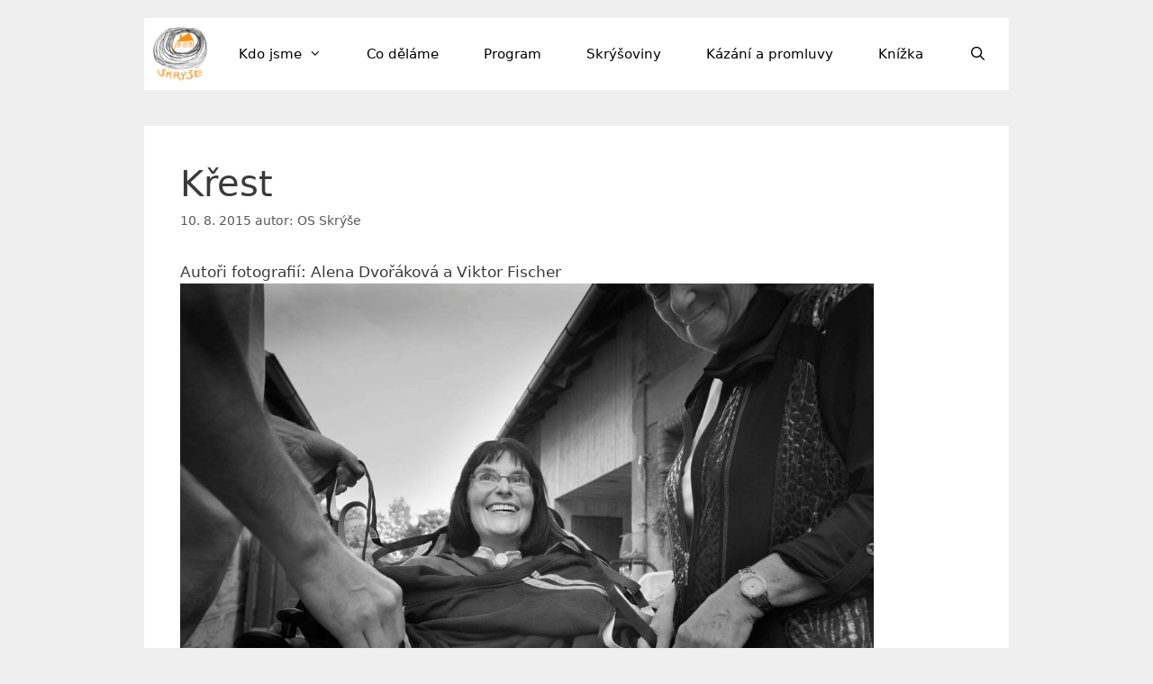

--- FILE ---
content_type: text/css
request_url: https://skryse.com/wp2013/wp-content/themes/gp_skryse/style.css?ver=1553370241
body_size: 205
content:
/*
 Theme Name:   Skrýše
 Description:  GeneratePress child theme
 Template:     generatepress
 Version:      0.1
*/


@media (min-width:769px) { /* Logo next to Site Title: https://generatepress.com/forums/topic/logo-next-to-site-title/#post-118692 */
}

.main-navigation {
	margin-top: 20px;
}

img.size-full { /* BCS: http://skryse.com/noe-ma-stenatka/ a podobne */
	max-width: 100% !important;
}

.page-id-1386 .zaznam .nahled {display: block !important; min-width: 100px; margin-right: 1rem;} /* /kazani-a-promluvy/ */
.page-id-1386 .stahnout {display: block !important; min-width: 120px; white-space: nowrap;}
.page-id-1386 .stahnout img {vertical-align: middle; margin-right: 5px;}
.page-id-1386 .oddelovac {display: block !important; clear: both; background: #efefef; height: 20px; margin: 0 -40px 40px -40px;}